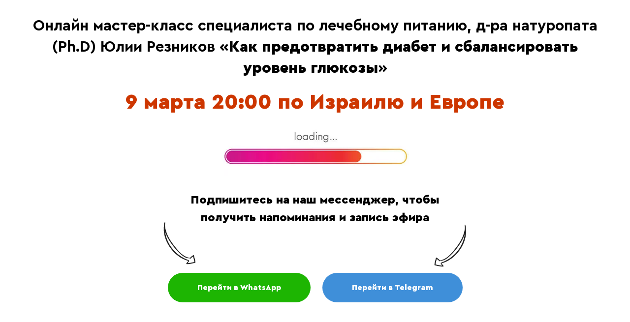

--- FILE ---
content_type: text/html; charset=UTF-8
request_url: https://health.macrobiotica4u.com/thankyou_profilaktika_diabeta
body_size: 6916
content:
<!DOCTYPE html> <html> <head> <meta charset="utf-8" /> <meta http-equiv="Content-Type" content="text/html; charset=utf-8" /> <meta name="viewport" content="width=device-width, initial-scale=1.0" /> <!--metatextblock--> <title>Завершите регистрацию на практикум!</title> <meta name="description" content="Выберите удобный мессенджер" /> <meta property="og:url" content="https://health.macrobiotica4u.com/thankyou_profilaktika_diabeta" /> <meta property="og:title" content="Завершите регистрацию на практикум!" /> <meta property="og:description" content="Выберите удобный мессенджер" /> <meta property="og:type" content="website" /> <meta property="og:image" content="https://static.tildacdn.one/tild3339-3561-4361-b435-363236323861/Screenshot_2023-03-0.png" /> <link rel="canonical" href="https://health.macrobiotica4u.com/thankyou_profilaktika_diabeta"> <!--/metatextblock--> <meta name="format-detection" content="telephone=no" /> <meta http-equiv="x-dns-prefetch-control" content="on"> <link rel="dns-prefetch" href="https://ws.tildacdn.com"> <link rel="dns-prefetch" href="https://static.tildacdn.one"> <link rel="shortcut icon" href="https://static.tildacdn.one/tild3265-3531-4432-a231-313133323865/V_Vitateva.ico" type="image/x-icon" /> <!-- Assets --> <script src="https://neo.tildacdn.com/js/tilda-fallback-1.0.min.js" async charset="utf-8"></script> <link rel="stylesheet" href="https://static.tildacdn.one/css/tilda-grid-3.0.min.css" type="text/css" media="all" onerror="this.loaderr='y';"/> <link rel="stylesheet" href="https://static.tildacdn.one/ws/project4333391/tilda-blocks-page34627987.min.css?t=1738845971" type="text/css" media="all" onerror="this.loaderr='y';" /> <link rel="stylesheet" href="https://static.tildacdn.one/css/tilda-animation-2.0.min.css" type="text/css" media="all" onerror="this.loaderr='y';" /> <script nomodule src="https://static.tildacdn.one/js/tilda-polyfill-1.0.min.js" charset="utf-8"></script> <script type="text/javascript">function t_onReady(func) {if(document.readyState!='loading') {func();} else {document.addEventListener('DOMContentLoaded',func);}}
function t_onFuncLoad(funcName,okFunc,time) {if(typeof window[funcName]==='function') {okFunc();} else {setTimeout(function() {t_onFuncLoad(funcName,okFunc,time);},(time||100));}}function t396_initialScale(t){t=document.getElementById("rec"+t);if(t){t=t.querySelector(".t396__artboard");if(t){var e,r=document.documentElement.clientWidth,a=[];if(i=t.getAttribute("data-artboard-screens"))for(var i=i.split(","),l=0;l<i.length;l++)a[l]=parseInt(i[l],10);else a=[320,480,640,960,1200];for(l=0;l<a.length;l++){var n=a[l];n<=r&&(e=n)}var o="edit"===window.allrecords.getAttribute("data-tilda-mode"),d="center"===t396_getFieldValue(t,"valign",e,a),c="grid"===t396_getFieldValue(t,"upscale",e,a),s=t396_getFieldValue(t,"height_vh",e,a),u=t396_getFieldValue(t,"height",e,a),g=!!window.opr&&!!window.opr.addons||!!window.opera||-1!==navigator.userAgent.indexOf(" OPR/");if(!o&&d&&!c&&!s&&u&&!g){for(var _=parseFloat((r/e).toFixed(3)),f=[t,t.querySelector(".t396__carrier"),t.querySelector(".t396__filter")],l=0;l<f.length;l++)f[l].style.height=Math.floor(parseInt(u,10)*_)+"px";t396_scaleInitial__getElementsToScale(t).forEach(function(t){t.style.zoom=_})}}}}function t396_scaleInitial__getElementsToScale(t){return t?Array.prototype.slice.call(t.children).filter(function(t){return t&&(t.classList.contains("t396__elem")||t.classList.contains("t396__group"))}):[]}function t396_getFieldValue(t,e,r,a){var i=a[a.length-1],l=r===i?t.getAttribute("data-artboard-"+e):t.getAttribute("data-artboard-"+e+"-res-"+r);if(!l)for(var n=0;n<a.length;n++){var o=a[n];if(!(o<=r)&&(l=o===i?t.getAttribute("data-artboard-"+e):t.getAttribute("data-artboard-"+e+"-res-"+o)))break}return l}</script> <script src="https://static.tildacdn.one/js/jquery-1.10.2.min.js" charset="utf-8" onerror="this.loaderr='y';"></script> <script src="https://static.tildacdn.one/js/tilda-scripts-3.0.min.js" charset="utf-8" defer onerror="this.loaderr='y';"></script> <script src="https://static.tildacdn.one/ws/project4333391/tilda-blocks-page34627987.min.js?t=1738845971" charset="utf-8" async onerror="this.loaderr='y';"></script> <script src="https://static.tildacdn.one/js/tilda-lazyload-1.0.min.js" charset="utf-8" async onerror="this.loaderr='y';"></script> <script src="https://static.tildacdn.one/js/tilda-animation-2.0.min.js" charset="utf-8" async onerror="this.loaderr='y';"></script> <script src="https://static.tildacdn.one/js/tilda-zero-1.1.min.js" charset="utf-8" async onerror="this.loaderr='y';"></script> <script src="https://static.tildacdn.one/js/tilda-zero-scale-1.0.min.js" charset="utf-8" async onerror="this.loaderr='y';"></script> <script src="https://static.tildacdn.one/js/tilda-events-1.0.min.js" charset="utf-8" async onerror="this.loaderr='y';"></script> <!-- nominify begin --><!-- Facebook Pixel Code --> <script>
!function(f,b,e,v,n,t,s)
{if(f.fbq)return;n=f.fbq=function(){n.callMethod?
n.callMethod.apply(n,arguments):n.queue.push(arguments)};
if(!f._fbq)f._fbq=n;n.push=n;n.loaded=!0;n.version='2.0';
n.queue=[];t=b.createElement(e);t.async=!0;
t.src=v;s=b.getElementsByTagName(e)[0];
s.parentNode.insertBefore(t,s)}(window, document,'script',
'https://connect.facebook.net/en_US/fbevents.js');
fbq('init', '434362800694121');
fbq('track', 'PageView');
fbq('track', 'Lead');
</script> <noscript><img height="1" width="1" style="display:none"
src="https://www.facebook.com/tr?id=434362800694121&ev=PageView&noscript=1"
/></noscript> <!-- End Facebook Pixel Code --> <!-- nominify end --><script type="text/javascript">window.dataLayer=window.dataLayer||[];</script> <!-- Google Tag Manager --> <script type="text/javascript">(function(w,d,s,l,i){w[l]=w[l]||[];w[l].push({'gtm.start':new Date().getTime(),event:'gtm.js'});var f=d.getElementsByTagName(s)[0],j=d.createElement(s),dl=l!='dataLayer'?'&l='+l:'';j.async=true;j.src='https://www.googletagmanager.com/gtm.js?id='+i+dl;f.parentNode.insertBefore(j,f);})(window,document,'script','dataLayer','GTM-KQ5HGNB');</script> <!-- End Google Tag Manager --> <script type="text/javascript">(function() {if((/bot|google|yandex|baidu|bing|msn|duckduckbot|teoma|slurp|crawler|spider|robot|crawling|facebook/i.test(navigator.userAgent))===false&&typeof(sessionStorage)!='undefined'&&sessionStorage.getItem('visited')!=='y'&&document.visibilityState){var style=document.createElement('style');style.type='text/css';style.innerHTML='@media screen and (min-width: 980px) {.t-records {opacity: 0;}.t-records_animated {-webkit-transition: opacity ease-in-out .2s;-moz-transition: opacity ease-in-out .2s;-o-transition: opacity ease-in-out .2s;transition: opacity ease-in-out .2s;}.t-records.t-records_visible {opacity: 1;}}';document.getElementsByTagName('head')[0].appendChild(style);function t_setvisRecs(){var alr=document.querySelectorAll('.t-records');Array.prototype.forEach.call(alr,function(el) {el.classList.add("t-records_animated");});setTimeout(function() {Array.prototype.forEach.call(alr,function(el) {el.classList.add("t-records_visible");});sessionStorage.setItem("visited","y");},400);}
document.addEventListener('DOMContentLoaded',t_setvisRecs);}})();</script></head> <body class="t-body" style="margin:0;"> <!--allrecords--> <div id="allrecords" class="t-records" data-hook="blocks-collection-content-node" data-tilda-project-id="4333391" data-tilda-page-id="34627987" data-tilda-page-alias="thankyou_profilaktika_diabeta" data-tilda-formskey="e1cf191cce789263eb478a5d0414a936" data-tilda-lazy="yes" data-tilda-root-zone="one" data-tilda-page-headcode="yes"> <div id="rec559396540" class="r t-rec t-rec_pt_30 t-rec_pb_30" style="padding-top:30px;padding-bottom:30px; " data-animationappear="off" data-record-type="396"> <!-- T396 --> <style>#rec559396540 .t396__artboard {height:329px;background-color:#ffffff;}#rec559396540 .t396__filter {height:329px;}#rec559396540 .t396__carrier{height:329px;background-position:center center;background-attachment:scroll;background-size:cover;background-repeat:no-repeat;}@media screen and (max-width:1199px) {#rec559396540 .t396__artboard,#rec559396540 .t396__filter,#rec559396540 .t396__carrier {}#rec559396540 .t396__filter {}#rec559396540 .t396__carrier {background-attachment:scroll;}}@media screen and (max-width:959px) {#rec559396540 .t396__artboard,#rec559396540 .t396__filter,#rec559396540 .t396__carrier {height:370px;}#rec559396540 .t396__filter {}#rec559396540 .t396__carrier {background-attachment:scroll;}}@media screen and (max-width:639px) {#rec559396540 .t396__artboard,#rec559396540 .t396__filter,#rec559396540 .t396__carrier {height:290px;}#rec559396540 .t396__filter {}#rec559396540 .t396__carrier {background-attachment:scroll;}}@media screen and (max-width:479px) {#rec559396540 .t396__artboard,#rec559396540 .t396__filter,#rec559396540 .t396__carrier {height:260px;}#rec559396540 .t396__filter {}#rec559396540 .t396__carrier {background-attachment:scroll;}}#rec559396540 .tn-elem[data-elem-id="1627844317162"]{z-index:1;top:214px;left:calc(50% - 600px + 410px);width:383px;height:auto;}#rec559396540 .tn-elem[data-elem-id="1627844317162"] .tn-atom{background-position:center center;border-color:transparent ;border-style:solid;}#rec559396540 .tn-elem[data-elem-id="1627844317162"] .tn-atom__img {}@media screen and (max-width:1199px) {#rec559396540 .tn-elem[data-elem-id="1627844317162"] {top:214px;left:calc(50% - 480px + 291px);height:auto;}}@media screen and (max-width:959px) {#rec559396540 .tn-elem[data-elem-id="1627844317162"] {top:255px;left:calc(50% - 320px + 134px);height:auto;}}@media screen and (max-width:639px) {#rec559396540 .tn-elem[data-elem-id="1627844317162"] {top:190px;left:calc(50% - 240px + 60px);width:369px;height:auto;}}@media screen and (max-width:479px) {#rec559396540 .tn-elem[data-elem-id="1627844317162"] {top:185px;left:calc(50% - 160px + 20px);width:284px;height:auto;}}#rec559396540 .tn-elem[data-elem-id="1627843879110"]{color:#000000;text-align:center;z-index:4;top:1px;left:calc(50% - 600px + 0px);width:1200px;height:auto;}#rec559396540 .tn-elem[data-elem-id="1627843879110"] .tn-atom{color:#000000;font-size:31px;font-family:'CeraPro',Arial,sans-serif;line-height:1.4;font-weight:600;background-position:center center;border-color:transparent ;border-style:solid;}@media screen and (max-width:1199px) {#rec559396540 .tn-elem[data-elem-id="1627843879110"] {height:auto;}}@media screen and (max-width:959px) {#rec559396540 .tn-elem[data-elem-id="1627843879110"] {top:20px;left:calc(50% - 320px + 0px);height:auto;}#rec559396540 .tn-elem[data-elem-id="1627843879110"] .tn-atom{font-size:27px;}}@media screen and (max-width:639px) {#rec559396540 .tn-elem[data-elem-id="1627843879110"] {top:0px;left:calc(50% - 240px + 0px);height:auto;}#rec559396540 .tn-elem[data-elem-id="1627843879110"] {text-align:center;}#rec559396540 .tn-elem[data-elem-id="1627843879110"] .tn-atom{font-size:21px;}}@media screen and (max-width:479px) {#rec559396540 .tn-elem[data-elem-id="1627843879110"] {top:14px;left:calc(50% - 160px + 0px);height:auto;}#rec559396540 .tn-elem[data-elem-id="1627843879110"] {text-align:center;}#rec559396540 .tn-elem[data-elem-id="1627843879110"] .tn-atom{font-size:18px;line-height:1.35;}}#rec559396540 .tn-elem[data-elem-id="1627844054953"]{color:#cd3600;text-align:center;z-index:8;top:145px;left:calc(50% - 600px + 80px);width:1039px;height:auto;}#rec559396540 .tn-elem[data-elem-id="1627844054953"] .tn-atom{color:#cd3600;font-size:43px;font-family:'CeraPro',Arial,sans-serif;line-height:1.55;font-weight:700;background-position:center center;border-color:transparent ;border-style:solid;}@media screen and (max-width:1199px) {#rec559396540 .tn-elem[data-elem-id="1627844054953"] {top:150px;left:calc(50% - 480px + 0px);height:auto;}}@media screen and (max-width:959px) {#rec559396540 .tn-elem[data-elem-id="1627844054953"] {top:202px;left:calc(50% - 320px + 0px);height:auto;}#rec559396540 .tn-elem[data-elem-id="1627844054953"] .tn-atom{font-size:35px;}}@media screen and (max-width:639px) {#rec559396540 .tn-elem[data-elem-id="1627844054953"] {top:147px;left:calc(50% - 240px + 0px);height:auto;}#rec559396540 .tn-elem[data-elem-id="1627844054953"] .tn-atom{font-size:26px;}}@media screen and (max-width:479px) {#rec559396540 .tn-elem[data-elem-id="1627844054953"] {top:156px;left:calc(50% - 160px + 0px);height:auto;}#rec559396540 .tn-elem[data-elem-id="1627844054953"] .tn-atom{font-size:17px;}}</style> <div class='t396'> <div class="t396__artboard" data-artboard-recid="559396540" data-artboard-screens="320,480,640,960,1200" data-artboard-height="329" data-artboard-valign="center" data-artboard-upscale="grid" data-artboard-height-res-320="260" data-artboard-height-res-480="290" data-artboard-height-res-640="370"> <div class="t396__carrier" data-artboard-recid="559396540"></div> <div class="t396__filter" data-artboard-recid="559396540"></div> <div class='t396__elem tn-elem tn-elem__5593965401627844317162' data-elem-id='1627844317162' data-elem-type='image' data-field-top-value="214" data-field-left-value="410" data-field-width-value="383" data-field-axisy-value="top" data-field-axisx-value="left" data-field-container-value="grid" data-field-topunits-value="px" data-field-leftunits-value="px" data-field-heightunits-value="" data-field-widthunits-value="px" data-field-filewidth-value="612" data-field-fileheight-value="183" data-field-top-res-320-value="185" data-field-left-res-320-value="20" data-field-width-res-320-value="284" data-field-top-res-480-value="190" data-field-left-res-480-value="60" data-field-width-res-480-value="369" data-field-top-res-640-value="255" data-field-left-res-640-value="134" data-field-top-res-960-value="214" data-field-left-res-960-value="291"> <div class='tn-atom'> <img class='tn-atom__img t-img' data-original='https://static.tildacdn.one/tild3534-3064-4065-a632-323764653364/istockphoto-10474899.jpeg' alt='' imgfield='tn_img_1627844317162' /> </div> </div> <div class='t396__elem tn-elem tn-elem__5593965401627843879110' data-elem-id='1627843879110' data-elem-type='text' data-field-top-value="1" data-field-left-value="0" data-field-width-value="1200" data-field-axisy-value="top" data-field-axisx-value="left" data-field-container-value="grid" data-field-topunits-value="px" data-field-leftunits-value="px" data-field-heightunits-value="" data-field-widthunits-value="px" data-field-top-res-320-value="14" data-field-left-res-320-value="0" data-field-width-res-320-value="320" data-field-top-res-480-value="0" data-field-left-res-480-value="0" data-field-width-res-480-value="480" data-field-top-res-640-value="20" data-field-left-res-640-value="0" data-field-width-res-640-value="640" data-field-width-res-960-value="960"> <div class='tn-atom'field='tn_text_1627843879110'>Онлайн мастер-класс специалиста по лечебному питанию, д-ра натуропата (Ph.D) Юлии Резников «<strong>Как предотвратить диабет и сбалансировать уровень глюкозы</strong>»</div> </div> <div class='t396__elem tn-elem tn-elem__5593965401627844054953' data-elem-id='1627844054953' data-elem-type='text' data-field-top-value="145" data-field-left-value="80" data-field-width-value="1039" data-field-axisy-value="top" data-field-axisx-value="left" data-field-container-value="grid" data-field-topunits-value="px" data-field-leftunits-value="px" data-field-heightunits-value="" data-field-widthunits-value="px" data-field-top-res-320-value="156" data-field-left-res-320-value="0" data-field-width-res-320-value="320" data-field-top-res-480-value="147" data-field-left-res-480-value="0" data-field-width-res-480-value="480" data-field-top-res-640-value="202" data-field-left-res-640-value="0" data-field-width-res-640-value="640" data-field-top-res-960-value="150" data-field-left-res-960-value="0" data-field-width-res-960-value="960"> <div class='tn-atom'field='tn_text_1627844054953'>9 марта 20:00 по Израилю и Европе</div> </div> </div> </div> <script>t_onReady(function() {t_onFuncLoad('t396_init',function() {t396_init('559396540');});});</script> <!-- /T396 --> </div> <div id="rec559396541" class="r t-rec t-rec_pt_0 t-rec_pb_15" style="padding-top:0px;padding-bottom:15px; " data-record-type="795"> <!-- T795 --> <div class="t795"> <div class="t-container t-align_center"> <div class="t-col t-col_10 t-prefix_1"> <div class="t795__descr t-descr t-descr_xl t-margin_auto" field="descr"><strong>Подпишитесь на наш мессенджер, чтобы получить напоминания и запись эфира</strong></div> </div> </div> </div> </div> <div id="rec559396542" class="r t-rec" style=" " data-animationappear="off" data-record-type="396"> <!-- T396 --> <style>#rec559396542 .t396__artboard {height:49px;background-color:#ffffff;overflow:visible;}#rec559396542 .t396__filter {height:49px;}#rec559396542 .t396__carrier{height:49px;background-position:center center;background-attachment:scroll;background-size:cover;background-repeat:no-repeat;}@media screen and (max-width:1199px) {#rec559396542 .t396__artboard,#rec559396542 .t396__filter,#rec559396542 .t396__carrier {}#rec559396542 .t396__filter {}#rec559396542 .t396__carrier {background-attachment:scroll;}}@media screen and (max-width:959px) {#rec559396542 .t396__artboard,#rec559396542 .t396__filter,#rec559396542 .t396__carrier {}#rec559396542 .t396__filter {}#rec559396542 .t396__carrier {background-attachment:scroll;}}@media screen and (max-width:639px) {#rec559396542 .t396__artboard,#rec559396542 .t396__filter,#rec559396542 .t396__carrier {}#rec559396542 .t396__filter {}#rec559396542 .t396__carrier {background-attachment:scroll;}}@media screen and (max-width:479px) {#rec559396542 .t396__artboard,#rec559396542 .t396__filter,#rec559396542 .t396__carrier {}#rec559396542 .t396__filter {}#rec559396542 .t396__carrier {background-attachment:scroll;}}#rec559396542 .tn-elem[data-elem-id="1632736283020"]{z-index:1;top:-25px;left:calc(50% - 600px + 280px);width:90px;height:auto;}#rec559396542 .tn-elem[data-elem-id="1632736283020"] .tn-atom{background-position:center center;border-color:transparent ;border-style:solid;}#rec559396542 .tn-elem[data-elem-id="1632736283020"] .tn-atom__img {}@media screen and (max-width:1199px) {#rec559396542 .tn-elem[data-elem-id="1632736283020"] {top:305px;left:calc(50% - 480px + 20px);width:70px;height:auto;}}@media screen and (max-width:959px) {#rec559396542 .tn-elem[data-elem-id="1632736283020"] {top:229px;left:calc(50% - 320px + 67px);height:auto;}}@media screen and (max-width:639px) {#rec559396542 .tn-elem[data-elem-id="1632736283020"] {top:183px;left:calc(50% - 240px + 20px);width:50px;height:auto;}#rec559396542 .tn-elem[data-elem-id="1632736283020"] .tn-atom {-webkit-transform:rotate(16deg);-moz-transform:rotate(16deg);transform:rotate(16deg);}}@media screen and (max-width:479px) {#rec559396542 .tn-elem[data-elem-id="1632736283020"] {top:183px;left:calc(50% - 160px + -4px);width:43px;height:auto;}#rec559396542 .tn-elem[data-elem-id="1632736283020"] .tn-atom {-webkit-transform:rotate(30deg);-moz-transform:rotate(30deg);transform:rotate(30deg);}}#rec559396542 .tn-elem[data-elem-id="1632736283026"]{z-index:2;top:-20px;left:calc(50% - 600px + 830px);width:90px;height:auto;}#rec559396542 .tn-elem[data-elem-id="1632736283026"] .tn-atom{background-position:center center;border-color:transparent ;border-style:solid;}#rec559396542 .tn-elem[data-elem-id="1632736283026"] .tn-atom__img {}@media screen and (max-width:1199px) {#rec559396542 .tn-elem[data-elem-id="1632736283026"] {top:305px;left:calc(50% - 480px + 860px);width:70px;height:auto;}}@media screen and (max-width:959px) {#rec559396542 .tn-elem[data-elem-id="1632736283026"] {top:530px;left:calc(50% - 320px + -330px);height:auto;}}@media screen and (max-width:639px) {#rec559396542 .tn-elem[data-elem-id="1632736283026"] {top:520px;left:calc(50% - 240px + -270px);width:50px;height:auto;}#rec559396542 .tn-elem[data-elem-id="1632736283026"] .tn-atom {-webkit-transform:rotate(16deg);-moz-transform:rotate(16deg);transform:rotate(16deg);}}@media screen and (max-width:479px) {#rec559396542 .tn-elem[data-elem-id="1632736283026"] {top:535px;left:calc(50% - 160px + -290px);width:43px;height:auto;}#rec559396542 .tn-elem[data-elem-id="1632736283026"] .tn-atom {-webkit-transform:rotate(30deg);-moz-transform:rotate(30deg);transform:rotate(30deg);}}</style> <div class='t396'> <div class="t396__artboard" data-artboard-recid="559396542" data-artboard-screens="320,480,640,960,1200" data-artboard-height="49" data-artboard-valign="center" data-artboard-ovrflw="visible"> <div class="t396__carrier" data-artboard-recid="559396542"></div> <div class="t396__filter" data-artboard-recid="559396542"></div> <div class='t396__elem tn-elem tn-elem__5593965421632736283020 t-animate' data-elem-id='1632736283020' data-elem-type='image' data-field-top-value="-25" data-field-left-value="280" data-field-width-value="90" data-field-axisy-value="top" data-field-axisx-value="left" data-field-container-value="grid" data-field-topunits-value="px" data-field-leftunits-value="px" data-field-heightunits-value="" data-field-widthunits-value="px" data-animate-style="fadein" data-animate-duration="1" data-field-filewidth-value="105" data-field-fileheight-value="105" data-field-top-res-320-value="183" data-field-left-res-320-value="-4" data-field-width-res-320-value="43" data-field-top-res-480-value="183" data-field-left-res-480-value="20" data-field-width-res-480-value="50" data-field-top-res-640-value="229" data-field-left-res-640-value="67" data-field-top-res-960-value="305" data-field-left-res-960-value="20" data-field-width-res-960-value="70"> <div class='tn-atom'> <img class='tn-atom__img t-img' data-original='https://static.tildacdn.one/tild3633-3039-4433-a334-303664336464/right-drawn-arrow_1.svg' alt='' imgfield='tn_img_1632736283020' /> </div> </div> <div class='t396__elem tn-elem tn-elem__5593965421632736283026 t-animate' data-elem-id='1632736283026' data-elem-type='image' data-field-top-value="-20" data-field-left-value="830" data-field-width-value="90" data-field-axisy-value="top" data-field-axisx-value="left" data-field-container-value="grid" data-field-topunits-value="px" data-field-leftunits-value="px" data-field-heightunits-value="" data-field-widthunits-value="px" data-animate-style="fadein" data-animate-duration="1" data-field-filewidth-value="105" data-field-fileheight-value="105" data-field-top-res-320-value="535" data-field-left-res-320-value="-290" data-field-width-res-320-value="43" data-field-top-res-480-value="520" data-field-left-res-480-value="-270" data-field-width-res-480-value="50" data-field-top-res-640-value="530" data-field-left-res-640-value="-330" data-field-top-res-960-value="305" data-field-left-res-960-value="860" data-field-width-res-960-value="70"> <div class='tn-atom'> <img class='tn-atom__img t-img' data-original='https://static.tildacdn.one/tild3262-3137-4331-a438-363737653430/1.svg' alt='' imgfield='tn_img_1632736283026' /> </div> </div> </div> </div> <script>t_onReady(function() {t_onFuncLoad('t396_init',function() {t396_init('559396542');});});</script> <!-- /T396 --> </div> <div id="rec559396543" class="r t-rec t-rec_pt_30 t-rec_pb_60" style="padding-top:30px;padding-bottom:60px; " data-record-type="208"> <!-- T142A --> <div class="t142A"> <div class="t-container_100"> <div class="t142A__wrapone"> <div class="t142A__wraptwo"> <a class="t142A__btn t-btn t-btn_md"
href="https://chat.whatsapp.com/BYN4EZBcSGCJ7SpZlPERf7" target="_blank"
style="color:#ffffff;background-color:#1db502;border-radius:30px; -moz-border-radius:30px; -webkit-border-radius:30px;" data-buttonfieldset="button"> <span>Перейти в WhatsApp </span> </a> <a class="t142A__btn t-btn t-btn_md"
href="https://t.me/VitaTeva_UReznikov_bot?start=ZGw6MTM5NTM5" target="_blank"
style="color:#ffffff;background-color:#3f8fd9;border-radius:30px; -moz-border-radius:30px; -webkit-border-radius:30px;" data-buttonfieldset="button2"> <span>Перейти в Telegram</span> </a> </div> </div> </div> </div> </div> <div id="rec559396544" class="r t-rec" style=" " data-animationappear="off" data-record-type="396"> <!-- T396 --> <style>#rec559396544 .t396__artboard {height:230px;background-color:#3d3c3c;}#rec559396544 .t396__filter {height:230px;}#rec559396544 .t396__carrier{height:230px;background-position:center center;background-attachment:scroll;background-size:cover;background-repeat:no-repeat;}@media screen and (max-width:1199px) {#rec559396544 .t396__artboard,#rec559396544 .t396__filter,#rec559396544 .t396__carrier {}#rec559396544 .t396__filter {}#rec559396544 .t396__carrier {background-attachment:scroll;}}@media screen and (max-width:959px) {#rec559396544 .t396__artboard,#rec559396544 .t396__filter,#rec559396544 .t396__carrier {}#rec559396544 .t396__filter {}#rec559396544 .t396__carrier {background-attachment:scroll;}}@media screen and (max-width:639px) {#rec559396544 .t396__artboard,#rec559396544 .t396__filter,#rec559396544 .t396__carrier {}#rec559396544 .t396__filter {}#rec559396544 .t396__carrier {background-attachment:scroll;}}@media screen and (max-width:479px) {#rec559396544 .t396__artboard,#rec559396544 .t396__filter,#rec559396544 .t396__carrier {height:540px;}#rec559396544 .t396__filter {}#rec559396544 .t396__carrier {background-attachment:scroll;}}#rec559396544 .tn-elem[data-elem-id="1632139453830"]{color:#fff;z-index:1;top:45px;left:calc(50% - 600px + 20px);width:560px;height:auto;}#rec559396544 .tn-elem[data-elem-id="1632139453830"] .tn-atom{color:#fff;font-size:18px;font-family:'CeraPro',Arial,sans-serif;line-height:1.55;font-weight:400;background-position:center center;border-color:transparent ;border-style:solid;}@media screen and (max-width:1199px) {}@media screen and (max-width:959px) {}@media screen and (max-width:639px) {}@media screen and (max-width:479px) {#rec559396544 .tn-elem[data-elem-id="1632139453830"] {top:32px;left:calc(50% - 160px + 0px);height:auto;}#rec559396544 .tn-elem[data-elem-id="1632139453830"] {text-align:center;}#rec559396544 .tn-elem[data-elem-id="1632139453830"] .tn-atom{font-size:16px;}}#rec559396544 .tn-elem[data-elem-id="1632139453835"]{color:#ffffff;z-index:2;top:150px;left:calc(50% - 600px + 20px);width:560px;height:auto;}#rec559396544 .tn-elem[data-elem-id="1632139453835"] .tn-atom{color:#ffffff;font-size:18px;font-family:'CeraPro',Arial,sans-serif;line-height:1.55;font-weight:400;opacity:0.65;background-position:center center;border-color:transparent ;border-style:solid;}@media screen and (max-width:1199px) {}@media screen and (max-width:959px) {}@media screen and (max-width:639px) {}@media screen and (max-width:479px) {#rec559396544 .tn-elem[data-elem-id="1632139453835"] {top:440px;left:calc(50% - 160px + 0px);height:auto;}#rec559396544 .tn-elem[data-elem-id="1632139453835"] {text-align:center;}#rec559396544 .tn-elem[data-elem-id="1632139453835"] .tn-atom{font-size:19px;}}#rec559396544 .tn-elem[data-elem-id="1632139453839"]{color:#fff;z-index:3;top:45px;left:calc(50% - 600px + 638px);width:544px;height:auto;}#rec559396544 .tn-elem[data-elem-id="1632139453839"] .tn-atom{color:#fff;font-size:30px;font-family:'CeraPro',Arial,sans-serif;line-height:1.55;font-weight:400;background-position:center center;border-color:transparent ;border-style:solid;}@media screen and (max-width:1199px) {}@media screen and (max-width:959px) {}@media screen and (max-width:639px) {}@media screen and (max-width:479px) {#rec559396544 .tn-elem[data-elem-id="1632139453839"] {top:180px;left:calc(50% - 160px + 0px);height:auto;}#rec559396544 .tn-elem[data-elem-id="1632139453839"] {text-align:center;}#rec559396544 .tn-elem[data-elem-id="1632139453839"] .tn-atom{font-size:26px;}}#rec559396544 .tn-elem[data-elem-id="1632139453843"]{color:#ffffff;z-index:4;top:110px;left:calc(50% - 600px + 640px);width:128px;height:auto;}#rec559396544 .tn-elem[data-elem-id="1632139453843"] .tn-atom{color:#ffffff;font-size:17px;font-family:'CeraPro',Arial,sans-serif;line-height:1.55;font-weight:400;opacity:0.65;background-position:center center;border-color:transparent ;border-style:solid;}@media screen and (max-width:1199px) {}@media screen and (max-width:959px) {}@media screen and (max-width:639px) {}@media screen and (max-width:479px) {#rec559396544 .tn-elem[data-elem-id="1632139453843"] {top:225px;left:calc(50% - 160px + 0px);height:auto;}#rec559396544 .tn-elem[data-elem-id="1632139453843"] {text-align:center;}}#rec559396544 .tn-elem[data-elem-id="1632139453847"]{color:#ffffff;z-index:5;top:110px;left:calc(50% - 600px + 850px);width:120px;height:auto;}#rec559396544 .tn-elem[data-elem-id="1632139453847"] .tn-atom{color:#ffffff;font-size:17px;font-family:'CeraPro',Arial,sans-serif;line-height:1.55;font-weight:400;opacity:0.65;background-position:center center;border-color:transparent ;border-style:solid;}@media screen and (max-width:1199px) {}@media screen and (max-width:959px) {}@media screen and (max-width:639px) {}@media screen and (max-width:479px) {#rec559396544 .tn-elem[data-elem-id="1632139453847"] {top:290px;left:calc(50% - 160px + 0px);height:auto;}#rec559396544 .tn-elem[data-elem-id="1632139453847"] {text-align:center;}}#rec559396544 .tn-elem[data-elem-id="1632139453851"]{color:#ffffff;z-index:6;top:110px;left:calc(50% - 600px + 1020px);width:128px;height:auto;}#rec559396544 .tn-elem[data-elem-id="1632139453851"] .tn-atom{color:#ffffff;font-size:17px;font-family:'CeraPro',Arial,sans-serif;line-height:1.55;font-weight:400;opacity:0.65;background-position:center center;border-color:transparent ;border-style:solid;}@media screen and (max-width:1199px) {}@media screen and (max-width:959px) {}@media screen and (max-width:639px) {}@media screen and (max-width:479px) {#rec559396544 .tn-elem[data-elem-id="1632139453851"] {top:354px;left:calc(50% - 160px + 0px);height:auto;}#rec559396544 .tn-elem[data-elem-id="1632139453851"] {text-align:center;}}#rec559396544 .tn-elem[data-elem-id="1632139453855"]{color:#ffffff;z-index:7;top:150px;left:calc(50% - 600px + 640px);width:170px;height:auto;}#rec559396544 .tn-elem[data-elem-id="1632139453855"] .tn-atom{color:#ffffff;font-size:17px;font-family:'CeraPro',Arial,sans-serif;line-height:1.55;font-weight:400;background-position:center center;border-color:transparent ;border-style:solid;}@media screen and (max-width:1199px) {}@media screen and (max-width:959px) {}@media screen and (max-width:639px) {}@media screen and (max-width:479px) {#rec559396544 .tn-elem[data-elem-id="1632139453855"] {top:251px;left:calc(50% - 160px + 93px);height:auto;}}#rec559396544 .tn-elem[data-elem-id="1632139453860"]{color:#ffffff;z-index:8;top:150px;left:calc(50% - 600px + 850px);width:160px;height:auto;}#rec559396544 .tn-elem[data-elem-id="1632139453860"] .tn-atom{color:#ffffff;font-size:17px;font-family:'CeraPro',Arial,sans-serif;line-height:1.55;font-weight:400;background-position:center center;border-color:transparent ;border-style:solid;}@media screen and (max-width:1199px) {}@media screen and (max-width:959px) {}@media screen and (max-width:639px) {}@media screen and (max-width:479px) {#rec559396544 .tn-elem[data-elem-id="1632139453860"] {top:316px;left:calc(50% - 160px + 105px);height:auto;}}#rec559396544 .tn-elem[data-elem-id="1632139453865"]{color:#ffffff;z-index:9;top:150px;left:calc(50% - 600px + 1020px);width:170px;height:auto;}#rec559396544 .tn-elem[data-elem-id="1632139453865"] .tn-atom{color:#ffffff;font-size:17px;font-family:'CeraPro',Arial,sans-serif;line-height:1.55;font-weight:400;background-position:center center;border-color:transparent ;border-style:solid;}@media screen and (max-width:1199px) {}@media screen and (max-width:959px) {}@media screen and (max-width:639px) {}@media screen and (max-width:479px) {#rec559396544 .tn-elem[data-elem-id="1632139453865"] {top:385px;left:calc(50% - 160px + 98px);height:auto;}}</style> <div class='t396'> <div class="t396__artboard" data-artboard-recid="559396544" data-artboard-screens="320,480,640,960,1200" data-artboard-height="230" data-artboard-valign="center" data-artboard-upscale="grid" data-artboard-height-res-320="540"> <div class="t396__carrier" data-artboard-recid="559396544"></div> <div class="t396__filter" data-artboard-recid="559396544"></div> <div class='t396__elem tn-elem tn-elem__5593965441632139453830' data-elem-id='1632139453830' data-elem-type='text' data-field-top-value="45" data-field-left-value="20" data-field-width-value="560" data-field-axisy-value="top" data-field-axisx-value="left" data-field-container-value="grid" data-field-topunits-value="px" data-field-leftunits-value="px" data-field-heightunits-value="" data-field-widthunits-value="px" data-field-top-res-320-value="32" data-field-left-res-320-value="0" data-field-width-res-320-value="320"> <div class='tn-atom'field='tn_text_1632139453830'>Все права принадлежат центру альтернативной медицины «VitaTeva». Переданные Вами личные данные и электронный адрес, не будут использованы для других целей</div> </div> <div class='t396__elem tn-elem tn-elem__5593965441632139453835' data-elem-id='1632139453835' data-elem-type='text' data-field-top-value="150" data-field-left-value="20" data-field-width-value="560" data-field-axisy-value="top" data-field-axisx-value="left" data-field-container-value="grid" data-field-topunits-value="px" data-field-leftunits-value="px" data-field-heightunits-value="" data-field-widthunits-value="px" data-field-top-res-320-value="440" data-field-left-res-320-value="0" data-field-width-res-320-value="320"> <div class='tn-atom'field='tn_text_1632139453835'>© VitaTeva, 2024 - Все права защищены</div> </div> <div class='t396__elem tn-elem tn-elem__5593965441632139453839' data-elem-id='1632139453839' data-elem-type='text' data-field-top-value="45" data-field-left-value="638" data-field-width-value="544" data-field-axisy-value="top" data-field-axisx-value="left" data-field-container-value="grid" data-field-topunits-value="px" data-field-leftunits-value="px" data-field-heightunits-value="" data-field-widthunits-value="px" data-field-top-res-320-value="180" data-field-left-res-320-value="0" data-field-width-res-320-value="320"> <div class='tn-atom'field='tn_text_1632139453839'>Контактная информация</div> </div> <div class='t396__elem tn-elem tn-elem__5593965441632139453843' data-elem-id='1632139453843' data-elem-type='text' data-field-top-value="110" data-field-left-value="640" data-field-width-value="128" data-field-axisy-value="top" data-field-axisx-value="left" data-field-container-value="grid" data-field-topunits-value="px" data-field-leftunits-value="px" data-field-heightunits-value="" data-field-widthunits-value="px" data-field-top-res-320-value="225" data-field-left-res-320-value="0" data-field-width-res-320-value="320"> <div class='tn-atom'field='tn_text_1632139453843'>Почта</div> </div> <div class='t396__elem tn-elem tn-elem__5593965441632139453847' data-elem-id='1632139453847' data-elem-type='text' data-field-top-value="110" data-field-left-value="850" data-field-width-value="120" data-field-axisy-value="top" data-field-axisx-value="left" data-field-container-value="grid" data-field-topunits-value="px" data-field-leftunits-value="px" data-field-heightunits-value="" data-field-widthunits-value="px" data-field-top-res-320-value="290" data-field-left-res-320-value="0" data-field-width-res-320-value="320"> <div class='tn-atom'field='tn_text_1632139453847'>Skype</div> </div> <div class='t396__elem tn-elem tn-elem__5593965441632139453851' data-elem-id='1632139453851' data-elem-type='text' data-field-top-value="110" data-field-left-value="1020" data-field-width-value="128" data-field-axisy-value="top" data-field-axisx-value="left" data-field-container-value="grid" data-field-topunits-value="px" data-field-leftunits-value="px" data-field-heightunits-value="" data-field-widthunits-value="px" data-field-top-res-320-value="354" data-field-left-res-320-value="0" data-field-width-res-320-value="320"> <div class='tn-atom'field='tn_text_1632139453851'>Телефон\WatsApp</div> </div> <div class='t396__elem tn-elem tn-elem__5593965441632139453855' data-elem-id='1632139453855' data-elem-type='text' data-field-top-value="150" data-field-left-value="640" data-field-width-value="170" data-field-axisy-value="top" data-field-axisx-value="left" data-field-container-value="grid" data-field-topunits-value="px" data-field-leftunits-value="px" data-field-heightunits-value="" data-field-widthunits-value="px" data-field-top-res-320-value="251" data-field-left-res-320-value="93"> <div class='tn-atom'field='tn_text_1632139453855'>info@vitateva.com</div> </div> <div class='t396__elem tn-elem tn-elem__5593965441632139453860' data-elem-id='1632139453860' data-elem-type='text' data-field-top-value="150" data-field-left-value="850" data-field-width-value="160" data-field-axisy-value="top" data-field-axisx-value="left" data-field-container-value="grid" data-field-topunits-value="px" data-field-leftunits-value="px" data-field-heightunits-value="" data-field-widthunits-value="px" data-field-top-res-320-value="316" data-field-left-res-320-value="105"> <div class='tn-atom'field='tn_text_1632139453860'>vitateva.admin</div> </div> <div class='t396__elem tn-elem tn-elem__5593965441632139453865' data-elem-id='1632139453865' data-elem-type='text' data-field-top-value="150" data-field-left-value="1020" data-field-width-value="170" data-field-axisy-value="top" data-field-axisx-value="left" data-field-container-value="grid" data-field-topunits-value="px" data-field-leftunits-value="px" data-field-heightunits-value="" data-field-widthunits-value="px" data-field-top-res-320-value="385" data-field-left-res-320-value="98" data-field-width-res-320-value="174"> <div class='tn-atom'field='tn_text_1632139453865'>+972 515003325</div> </div> </div> </div> <script>t_onReady(function() {t_onFuncLoad('t396_init',function() {t396_init('559396544');});});</script> <!-- /T396 --> </div> </div> <!--/allrecords--> <!-- Stat --> <script type="text/javascript">if(!window.mainTracker) {window.mainTracker='tilda';}
setTimeout(function(){(function(d,w,k,o,g) {var n=d.getElementsByTagName(o)[0],s=d.createElement(o),f=function(){n.parentNode.insertBefore(s,n);};s.type="text/javascript";s.async=true;s.key=k;s.id="tildastatscript";s.src=g;if(w.opera=="[object Opera]") {d.addEventListener("DOMContentLoaded",f,false);} else {f();}})(document,window,'8aefb073cfa8ba79d7b2e1f7c5424c66','script','https://static.tildacdn.one/js/tilda-stat-1.0.min.js');},2000);</script> <!-- Google Tag Manager (noscript) --> <noscript><iframe src="https://www.googletagmanager.com/ns.html?id=GTM-KQ5HGNB" height="0" width="0" style="display:none;visibility:hidden"></iframe></noscript> <!-- End Google Tag Manager (noscript) --> </body> </html>

--- FILE ---
content_type: image/svg+xml
request_url: https://static.tildacdn.one/tild3262-3137-4331-a438-363737653430/1.svg
body_size: 564
content:
<?xml version="1.0" encoding="UTF-8"?> <svg xmlns="http://www.w3.org/2000/svg" width="105" height="105" viewBox="0 0 105 105" fill="none"> <g clip-path="url(#clip0)"> <path d="M14.5606 96.2929C15.3114 90.7651 17.023 85.3324 18.3434 79.9708C18.4862 79.2709 19.5303 79.0818 19.9928 79.4024C22.637 81.3496 25.5424 83.2496 27.4985 85.8607L27.629 85.8371C43.7646 84.1267 56.7059 67.7625 65.8719 55.8572C76.4744 42.2086 85.453 26.2931 87.0178 8.89006C86.9004 6.75454 86.7594 4.48849 86.3574 2.26975C86.1682 1.22563 87.6039 0.965508 87.9236 1.98598C87.9945 2.37752 88.0655 2.76906 88.1364 3.1606C88.6585 3.06601 89.121 3.38661 89.2392 4.03918C89.3688 5.49849 89.2374 7.00509 89.2365 8.48805C94.601 44.0466 65.5342 84.4958 31.4804 92.9576C33.0334 94.833 34.4793 96.8624 36.1628 98.7144C36.9811 99.5095 36.1023 100.612 35.1651 100.647C28.4738 100.916 22.0331 98.8479 15.6038 97.5867C15.0583 97.5507 14.4417 97.1233 14.5606 96.2929ZM32.9957 98.3446C31.9049 96.7899 31.0757 95.1877 29.8546 93.6566C29.4751 93.0511 29.7723 92.4583 30.1402 92.2568C30.0693 91.8653 30.283 91.5568 30.6509 91.3555C60.8979 80.4831 82.3631 54.6216 86.5339 24.075C82.4571 36.5412 74.8573 48.163 67.1043 58.1949C61.429 65.559 55.2439 72.341 48.2407 78.3279C42.745 82.9632 35.6359 87.6213 28.1861 86.6797C28.7668 87.6529 27.2953 88.4588 26.6313 87.7703C24.5326 85.8589 22.4576 84.0781 20.2756 82.4515C19.1817 86.8285 17.9568 91.229 17.2781 95.6655C22.4381 96.618 27.6928 98.0923 32.9957 98.3446Z" fill="#222222"></path> </g> <defs> <clipPath id="clip0"> <rect width="90.0002" height="90" fill="white" transform="matrix(-0.983979 0.178287 0.178287 0.983979 88.5605 0.291016)"></rect> </clipPath> </defs> </svg> 

--- FILE ---
content_type: image/svg+xml
request_url: https://static.tildacdn.one/tild3633-3039-4433-a334-303664336464/right-drawn-arrow_1.svg
body_size: 538
content:
<?xml version="1.0" encoding="UTF-8"?> <svg xmlns="http://www.w3.org/2000/svg" width="105" height="105" viewBox="0 0 105 105" fill="none"> <g clip-path="url(#clip0)"> <path d="M90.0459 96.2929C89.295 90.7651 87.5834 85.3324 86.2631 79.9708C86.1203 79.2709 85.0762 79.0818 84.6137 79.4024C81.9695 81.3496 79.0641 83.2496 77.1079 85.8607L76.9774 85.8371C60.8418 84.1267 47.9005 67.7625 38.7345 55.8572C28.132 42.2086 19.1534 26.2931 17.5887 8.89006C17.706 6.75454 17.847 4.48849 18.249 2.26975C18.4382 1.22563 17.0025 0.965508 16.6828 1.98598C16.6119 2.37752 16.541 2.76906 16.47 3.1606C15.948 3.06601 15.4855 3.38661 15.3672 4.03918C15.2376 5.49849 15.369 7.00509 15.3699 8.48805C10.0055 44.0466 39.0723 84.4958 73.1261 92.9576C71.5731 94.833 70.1272 96.8624 68.4436 98.7144C67.6254 99.5095 68.5041 100.612 69.4414 100.647C76.1326 100.916 82.5734 98.8479 89.0026 97.5867C89.5481 97.5507 90.1648 97.1233 90.0459 96.2929ZM71.6108 98.3446C72.7015 96.7899 73.5308 95.1877 74.7518 93.6566C75.1313 93.0511 74.8341 92.4583 74.4662 92.2568C74.5372 91.8653 74.3235 91.5568 73.9555 91.3555C43.7085 80.4831 22.2433 54.6216 18.0725 24.075C22.1493 36.5412 29.7491 48.163 37.5022 58.1949C43.1774 65.559 49.3625 72.341 56.3657 78.3279C61.8614 82.9632 68.9706 87.6213 76.4203 86.6797C75.8396 87.6529 77.3112 88.4588 77.9751 87.7703C80.0738 85.8589 82.1489 84.0781 84.3308 82.4515C85.4247 86.8285 86.6496 91.229 87.3283 95.6655C82.1684 96.618 76.9137 98.0923 71.6108 98.3446Z" fill="#222222"></path> </g> <defs> <clipPath id="clip0"> <rect width="90.0002" height="90" fill="white" transform="translate(16.0459 0.291016) rotate(10.27)"></rect> </clipPath> </defs> </svg> 